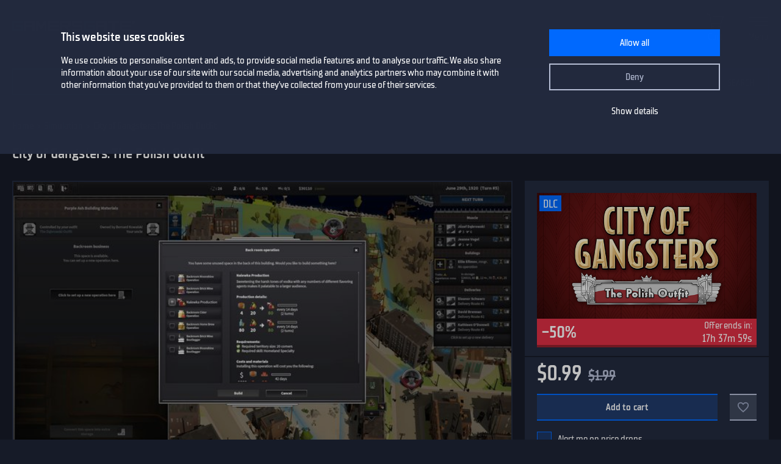

--- FILE ---
content_type: image/svg+xml
request_url: https://www.gamersgate.com/static/images/icons/button_add_wishlist.svg
body_size: 33
content:
<svg viewBox="0 0 24 24" fill="none" xmlns="http://www.w3.org/2000/svg">
<path d="M11.2232 19.2905L11.2217 19.2892C8.62662 16.936 6.55384 15.0538 5.1178 13.2981C3.69324 11.5565 3 10.0615 3 8.5C3 5.97228 4.97228 4 7.5 4C8.93721 4 10.3322 4.67394 11.2386 5.73834L12 6.6324L12.7614 5.73834C13.6678 4.67394 15.0628 4 16.5 4C19.0277 4 21 5.97228 21 8.5C21 10.0615 20.3068 11.5565 18.882 13.2996C17.4459 15.0566 15.3734 16.9409 12.7786 19.2989C12.7782 19.2993 12.7778 19.2996 12.7775 19.2999L12.0026 20L11.2232 19.2905Z" fill="transparent" fill-opacity="0.2" stroke="#9AA4BF" stroke-width="2"/>
</svg>
